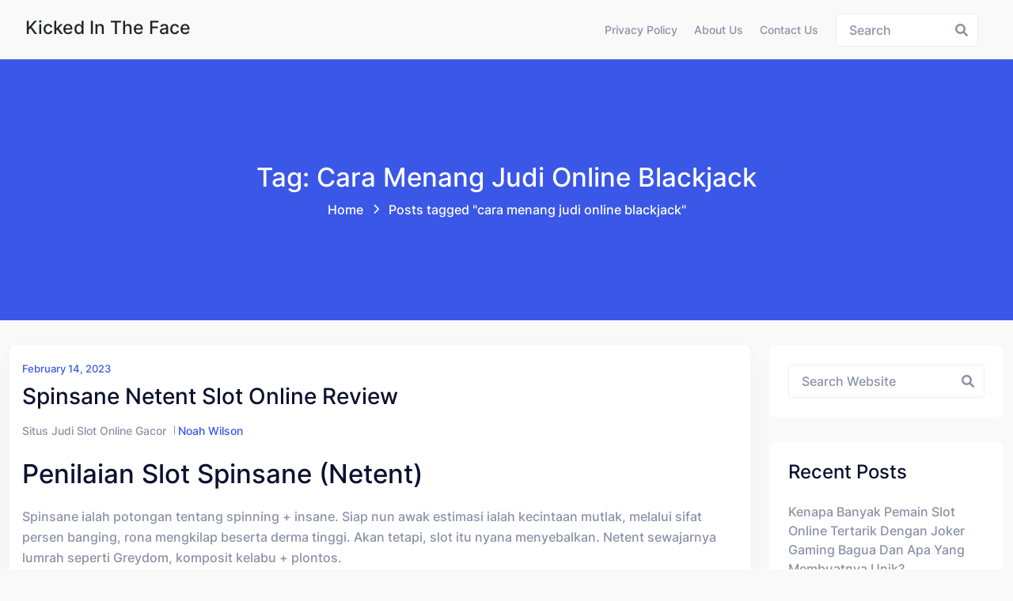

--- FILE ---
content_type: text/html; charset=UTF-8
request_url: https://kickedintheface.com/tag/cara-menang-judi-online-blackjack/
body_size: 9636
content:
<!doctype html><html lang="en-US" class="no-js"><head><meta charset="UTF-8"><meta name="viewport" content="width=device-width, initial-scale=1, minimum-scale=1"><link rel="profile" href="https://gmpg.org/xfn/11"><meta name='robots' content='index, follow, max-image-preview:large, max-snippet:-1, max-video-preview:-1' /><title>cara menang judi online blackjack Archives - Kicked In The Face</title><link rel="canonical" href="https://kickedintheface.com/tag/cara-menang-judi-online-blackjack/" /><meta property="og:locale" content="en_US" /><meta property="og:type" content="article" /><meta property="og:title" content="cara menang judi online blackjack Archives - Kicked In The Face" /><meta property="og:url" content="https://kickedintheface.com/tag/cara-menang-judi-online-blackjack/" /><meta property="og:site_name" content="Kicked In The Face" /><meta name="twitter:card" content="summary_large_image" /> <script type="application/ld+json" class="yoast-schema-graph">{"@context":"https://schema.org","@graph":[{"@type":"CollectionPage","@id":"https://kickedintheface.com/tag/cara-menang-judi-online-blackjack/","url":"https://kickedintheface.com/tag/cara-menang-judi-online-blackjack/","name":"cara menang judi online blackjack Archives - Kicked In The Face","isPartOf":{"@id":"https://kickedintheface.com/#website"},"breadcrumb":{"@id":"https://kickedintheface.com/tag/cara-menang-judi-online-blackjack/#breadcrumb"},"inLanguage":"en-US"},{"@type":"BreadcrumbList","@id":"https://kickedintheface.com/tag/cara-menang-judi-online-blackjack/#breadcrumb","itemListElement":[{"@type":"ListItem","position":1,"name":"Home","item":"https://kickedintheface.com/"},{"@type":"ListItem","position":2,"name":"cara menang judi online blackjack"}]},{"@type":"WebSite","@id":"https://kickedintheface.com/#website","url":"https://kickedintheface.com/","name":"Kicked In The Face","description":"Slot Promo 100","potentialAction":[{"@type":"SearchAction","target":{"@type":"EntryPoint","urlTemplate":"https://kickedintheface.com/?s={search_term_string}"},"query-input":{"@type":"PropertyValueSpecification","valueRequired":true,"valueName":"search_term_string"}}],"inLanguage":"en-US"}]}</script> <link rel="alternate" type="application/rss+xml" title="Kicked In The Face &raquo; Feed" href="https://kickedintheface.com/feed/" /><link rel="alternate" type="application/rss+xml" title="Kicked In The Face &raquo; Comments Feed" href="https://kickedintheface.com/comments/feed/" /><link rel="alternate" type="application/rss+xml" title="Kicked In The Face &raquo; cara menang judi online blackjack Tag Feed" href="https://kickedintheface.com/tag/cara-menang-judi-online-blackjack/feed/" /><style id='wp-img-auto-sizes-contain-inline-css' type='text/css'>img:is([sizes=auto i],[sizes^="auto," i]){contain-intrinsic-size:3000px 1500px}
/*# sourceURL=wp-img-auto-sizes-contain-inline-css */</style><link data-optimized="2" rel="stylesheet" href="https://kickedintheface.com/wp-content/litespeed/css/23a334aa278aa8c397158f0902a0e3c6.css?ver=ee437" /><style id='global-styles-inline-css' type='text/css'>:root{--wp--preset--aspect-ratio--square: 1;--wp--preset--aspect-ratio--4-3: 4/3;--wp--preset--aspect-ratio--3-4: 3/4;--wp--preset--aspect-ratio--3-2: 3/2;--wp--preset--aspect-ratio--2-3: 2/3;--wp--preset--aspect-ratio--16-9: 16/9;--wp--preset--aspect-ratio--9-16: 9/16;--wp--preset--color--black: #000000;--wp--preset--color--cyan-bluish-gray: #abb8c3;--wp--preset--color--white: #ffffff;--wp--preset--color--pale-pink: #f78da7;--wp--preset--color--vivid-red: #cf2e2e;--wp--preset--color--luminous-vivid-orange: #ff6900;--wp--preset--color--luminous-vivid-amber: #fcb900;--wp--preset--color--light-green-cyan: #7bdcb5;--wp--preset--color--vivid-green-cyan: #00d084;--wp--preset--color--pale-cyan-blue: #8ed1fc;--wp--preset--color--vivid-cyan-blue: #0693e3;--wp--preset--color--vivid-purple: #9b51e0;--wp--preset--color--theme-primary: #e36d60;--wp--preset--color--theme-secondary: #41848f;--wp--preset--color--theme-red: #C0392B;--wp--preset--color--theme-green: #27AE60;--wp--preset--color--theme-blue: #2980B9;--wp--preset--color--theme-yellow: #F1C40F;--wp--preset--color--theme-black: #1C2833;--wp--preset--color--theme-grey: #95A5A6;--wp--preset--color--theme-white: #ECF0F1;--wp--preset--color--custom-daylight: #97c0b7;--wp--preset--color--custom-sun: #eee9d1;--wp--preset--gradient--vivid-cyan-blue-to-vivid-purple: linear-gradient(135deg,rgb(6,147,227) 0%,rgb(155,81,224) 100%);--wp--preset--gradient--light-green-cyan-to-vivid-green-cyan: linear-gradient(135deg,rgb(122,220,180) 0%,rgb(0,208,130) 100%);--wp--preset--gradient--luminous-vivid-amber-to-luminous-vivid-orange: linear-gradient(135deg,rgb(252,185,0) 0%,rgb(255,105,0) 100%);--wp--preset--gradient--luminous-vivid-orange-to-vivid-red: linear-gradient(135deg,rgb(255,105,0) 0%,rgb(207,46,46) 100%);--wp--preset--gradient--very-light-gray-to-cyan-bluish-gray: linear-gradient(135deg,rgb(238,238,238) 0%,rgb(169,184,195) 100%);--wp--preset--gradient--cool-to-warm-spectrum: linear-gradient(135deg,rgb(74,234,220) 0%,rgb(151,120,209) 20%,rgb(207,42,186) 40%,rgb(238,44,130) 60%,rgb(251,105,98) 80%,rgb(254,248,76) 100%);--wp--preset--gradient--blush-light-purple: linear-gradient(135deg,rgb(255,206,236) 0%,rgb(152,150,240) 100%);--wp--preset--gradient--blush-bordeaux: linear-gradient(135deg,rgb(254,205,165) 0%,rgb(254,45,45) 50%,rgb(107,0,62) 100%);--wp--preset--gradient--luminous-dusk: linear-gradient(135deg,rgb(255,203,112) 0%,rgb(199,81,192) 50%,rgb(65,88,208) 100%);--wp--preset--gradient--pale-ocean: linear-gradient(135deg,rgb(255,245,203) 0%,rgb(182,227,212) 50%,rgb(51,167,181) 100%);--wp--preset--gradient--electric-grass: linear-gradient(135deg,rgb(202,248,128) 0%,rgb(113,206,126) 100%);--wp--preset--gradient--midnight: linear-gradient(135deg,rgb(2,3,129) 0%,rgb(40,116,252) 100%);--wp--preset--font-size--small: 16px;--wp--preset--font-size--medium: 25px;--wp--preset--font-size--large: 31px;--wp--preset--font-size--x-large: 42px;--wp--preset--font-size--larger: 39px;--wp--preset--spacing--20: 0.44rem;--wp--preset--spacing--30: 0.67rem;--wp--preset--spacing--40: 1rem;--wp--preset--spacing--50: 1.5rem;--wp--preset--spacing--60: 2.25rem;--wp--preset--spacing--70: 3.38rem;--wp--preset--spacing--80: 5.06rem;--wp--preset--shadow--natural: 6px 6px 9px rgba(0, 0, 0, 0.2);--wp--preset--shadow--deep: 12px 12px 50px rgba(0, 0, 0, 0.4);--wp--preset--shadow--sharp: 6px 6px 0px rgba(0, 0, 0, 0.2);--wp--preset--shadow--outlined: 6px 6px 0px -3px rgb(255, 255, 255), 6px 6px rgb(0, 0, 0);--wp--preset--shadow--crisp: 6px 6px 0px rgb(0, 0, 0);}:where(.is-layout-flex){gap: 0.5em;}:where(.is-layout-grid){gap: 0.5em;}body .is-layout-flex{display: flex;}.is-layout-flex{flex-wrap: wrap;align-items: center;}.is-layout-flex > :is(*, div){margin: 0;}body .is-layout-grid{display: grid;}.is-layout-grid > :is(*, div){margin: 0;}:where(.wp-block-columns.is-layout-flex){gap: 2em;}:where(.wp-block-columns.is-layout-grid){gap: 2em;}:where(.wp-block-post-template.is-layout-flex){gap: 1.25em;}:where(.wp-block-post-template.is-layout-grid){gap: 1.25em;}.has-black-color{color: var(--wp--preset--color--black) !important;}.has-cyan-bluish-gray-color{color: var(--wp--preset--color--cyan-bluish-gray) !important;}.has-white-color{color: var(--wp--preset--color--white) !important;}.has-pale-pink-color{color: var(--wp--preset--color--pale-pink) !important;}.has-vivid-red-color{color: var(--wp--preset--color--vivid-red) !important;}.has-luminous-vivid-orange-color{color: var(--wp--preset--color--luminous-vivid-orange) !important;}.has-luminous-vivid-amber-color{color: var(--wp--preset--color--luminous-vivid-amber) !important;}.has-light-green-cyan-color{color: var(--wp--preset--color--light-green-cyan) !important;}.has-vivid-green-cyan-color{color: var(--wp--preset--color--vivid-green-cyan) !important;}.has-pale-cyan-blue-color{color: var(--wp--preset--color--pale-cyan-blue) !important;}.has-vivid-cyan-blue-color{color: var(--wp--preset--color--vivid-cyan-blue) !important;}.has-vivid-purple-color{color: var(--wp--preset--color--vivid-purple) !important;}.has-black-background-color{background-color: var(--wp--preset--color--black) !important;}.has-cyan-bluish-gray-background-color{background-color: var(--wp--preset--color--cyan-bluish-gray) !important;}.has-white-background-color{background-color: var(--wp--preset--color--white) !important;}.has-pale-pink-background-color{background-color: var(--wp--preset--color--pale-pink) !important;}.has-vivid-red-background-color{background-color: var(--wp--preset--color--vivid-red) !important;}.has-luminous-vivid-orange-background-color{background-color: var(--wp--preset--color--luminous-vivid-orange) !important;}.has-luminous-vivid-amber-background-color{background-color: var(--wp--preset--color--luminous-vivid-amber) !important;}.has-light-green-cyan-background-color{background-color: var(--wp--preset--color--light-green-cyan) !important;}.has-vivid-green-cyan-background-color{background-color: var(--wp--preset--color--vivid-green-cyan) !important;}.has-pale-cyan-blue-background-color{background-color: var(--wp--preset--color--pale-cyan-blue) !important;}.has-vivid-cyan-blue-background-color{background-color: var(--wp--preset--color--vivid-cyan-blue) !important;}.has-vivid-purple-background-color{background-color: var(--wp--preset--color--vivid-purple) !important;}.has-black-border-color{border-color: var(--wp--preset--color--black) !important;}.has-cyan-bluish-gray-border-color{border-color: var(--wp--preset--color--cyan-bluish-gray) !important;}.has-white-border-color{border-color: var(--wp--preset--color--white) !important;}.has-pale-pink-border-color{border-color: var(--wp--preset--color--pale-pink) !important;}.has-vivid-red-border-color{border-color: var(--wp--preset--color--vivid-red) !important;}.has-luminous-vivid-orange-border-color{border-color: var(--wp--preset--color--luminous-vivid-orange) !important;}.has-luminous-vivid-amber-border-color{border-color: var(--wp--preset--color--luminous-vivid-amber) !important;}.has-light-green-cyan-border-color{border-color: var(--wp--preset--color--light-green-cyan) !important;}.has-vivid-green-cyan-border-color{border-color: var(--wp--preset--color--vivid-green-cyan) !important;}.has-pale-cyan-blue-border-color{border-color: var(--wp--preset--color--pale-cyan-blue) !important;}.has-vivid-cyan-blue-border-color{border-color: var(--wp--preset--color--vivid-cyan-blue) !important;}.has-vivid-purple-border-color{border-color: var(--wp--preset--color--vivid-purple) !important;}.has-vivid-cyan-blue-to-vivid-purple-gradient-background{background: var(--wp--preset--gradient--vivid-cyan-blue-to-vivid-purple) !important;}.has-light-green-cyan-to-vivid-green-cyan-gradient-background{background: var(--wp--preset--gradient--light-green-cyan-to-vivid-green-cyan) !important;}.has-luminous-vivid-amber-to-luminous-vivid-orange-gradient-background{background: var(--wp--preset--gradient--luminous-vivid-amber-to-luminous-vivid-orange) !important;}.has-luminous-vivid-orange-to-vivid-red-gradient-background{background: var(--wp--preset--gradient--luminous-vivid-orange-to-vivid-red) !important;}.has-very-light-gray-to-cyan-bluish-gray-gradient-background{background: var(--wp--preset--gradient--very-light-gray-to-cyan-bluish-gray) !important;}.has-cool-to-warm-spectrum-gradient-background{background: var(--wp--preset--gradient--cool-to-warm-spectrum) !important;}.has-blush-light-purple-gradient-background{background: var(--wp--preset--gradient--blush-light-purple) !important;}.has-blush-bordeaux-gradient-background{background: var(--wp--preset--gradient--blush-bordeaux) !important;}.has-luminous-dusk-gradient-background{background: var(--wp--preset--gradient--luminous-dusk) !important;}.has-pale-ocean-gradient-background{background: var(--wp--preset--gradient--pale-ocean) !important;}.has-electric-grass-gradient-background{background: var(--wp--preset--gradient--electric-grass) !important;}.has-midnight-gradient-background{background: var(--wp--preset--gradient--midnight) !important;}.has-small-font-size{font-size: var(--wp--preset--font-size--small) !important;}.has-medium-font-size{font-size: var(--wp--preset--font-size--medium) !important;}.has-large-font-size{font-size: var(--wp--preset--font-size--large) !important;}.has-x-large-font-size{font-size: var(--wp--preset--font-size--x-large) !important;}
/*# sourceURL=global-styles-inline-css */</style><style id='classic-theme-styles-inline-css' type='text/css'>/*! This file is auto-generated */
.wp-block-button__link{color:#fff;background-color:#32373c;border-radius:9999px;box-shadow:none;text-decoration:none;padding:calc(.667em + 2px) calc(1.333em + 2px);font-size:1.125em}.wp-block-file__button{background:#32373c;color:#fff;text-decoration:none}
/*# sourceURL=/wp-includes/css/classic-themes.min.css */</style><style id='admin-bar-inline-css' type='text/css'>/* Hide CanvasJS credits for P404 charts specifically */
    #p404RedirectChart .canvasjs-chart-credit {
        display: none !important;
    }
    
    #p404RedirectChart canvas {
        border-radius: 6px;
    }

    .p404-redirect-adminbar-weekly-title {
        font-weight: bold;
        font-size: 14px;
        color: #fff;
        margin-bottom: 6px;
    }

    #wpadminbar #wp-admin-bar-p404_free_top_button .ab-icon:before {
        content: "\f103";
        color: #dc3545;
        top: 3px;
    }
    
    #wp-admin-bar-p404_free_top_button .ab-item {
        min-width: 80px !important;
        padding: 0px !important;
    }
    
    /* Ensure proper positioning and z-index for P404 dropdown */
    .p404-redirect-adminbar-dropdown-wrap { 
        min-width: 0; 
        padding: 0;
        position: static !important;
    }
    
    #wpadminbar #wp-admin-bar-p404_free_top_button_dropdown {
        position: static !important;
    }
    
    #wpadminbar #wp-admin-bar-p404_free_top_button_dropdown .ab-item {
        padding: 0 !important;
        margin: 0 !important;
    }
    
    .p404-redirect-dropdown-container {
        min-width: 340px;
        padding: 18px 18px 12px 18px;
        background: #23282d !important;
        color: #fff;
        border-radius: 12px;
        box-shadow: 0 8px 32px rgba(0,0,0,0.25);
        margin-top: 10px;
        position: relative !important;
        z-index: 999999 !important;
        display: block !important;
        border: 1px solid #444;
    }
    
    /* Ensure P404 dropdown appears on hover */
    #wpadminbar #wp-admin-bar-p404_free_top_button .p404-redirect-dropdown-container { 
        display: none !important;
    }
    
    #wpadminbar #wp-admin-bar-p404_free_top_button:hover .p404-redirect-dropdown-container { 
        display: block !important;
    }
    
    #wpadminbar #wp-admin-bar-p404_free_top_button:hover #wp-admin-bar-p404_free_top_button_dropdown .p404-redirect-dropdown-container {
        display: block !important;
    }
    
    .p404-redirect-card {
        background: #2c3338;
        border-radius: 8px;
        padding: 18px 18px 12px 18px;
        box-shadow: 0 2px 8px rgba(0,0,0,0.07);
        display: flex;
        flex-direction: column;
        align-items: flex-start;
        border: 1px solid #444;
    }
    
    .p404-redirect-btn {
        display: inline-block;
        background: #dc3545;
        color: #fff !important;
        font-weight: bold;
        padding: 5px 22px;
        border-radius: 8px;
        text-decoration: none;
        font-size: 17px;
        transition: background 0.2s, box-shadow 0.2s;
        margin-top: 8px;
        box-shadow: 0 2px 8px rgba(220,53,69,0.15);
        text-align: center;
        line-height: 1.6;
    }
    
    .p404-redirect-btn:hover {
        background: #c82333;
        color: #fff !important;
        box-shadow: 0 4px 16px rgba(220,53,69,0.25);
    }
    
    /* Prevent conflicts with other admin bar dropdowns */
    #wpadminbar .ab-top-menu > li:hover > .ab-item,
    #wpadminbar .ab-top-menu > li.hover > .ab-item {
        z-index: auto;
    }
    
    #wpadminbar #wp-admin-bar-p404_free_top_button:hover > .ab-item {
        z-index: 999998 !important;
    }
    
/*# sourceURL=admin-bar-inline-css */</style><style id='hopeui-global-inline-css' type='text/css'>:root{--content-width-sm:2000px !important;}
.hopeui_style-breadcrumb {background-image:transparent}
.format- .hopeui_style-blog-box .hopeui_style-blog-image img { display: none !important; }
/*# sourceURL=hopeui-global-inline-css */</style> <script type="2c11ddae88a8765f7270c927-text/javascript" src="https://kickedintheface.com/wp-includes/js/jquery/jquery.min.js" id="jquery-core-js"></script> <script data-optimized="1" type="2c11ddae88a8765f7270c927-text/javascript" src="https://kickedintheface.com/wp-content/litespeed/js/39fe4b57cd2b9468c0e42ad3413f7524.js?ver=f7524" id="jquery-migrate-js" defer data-deferred="1"></script> <script data-optimized="1" type="2c11ddae88a8765f7270c927-text/javascript" src="https://kickedintheface.com/wp-content/litespeed/js/fadcdd226aca9849b84832d525918eb3.js?ver=18eb3" id="bootstrap-js" defer data-deferred="1"></script> <link rel="https://api.w.org/" href="https://kickedintheface.com/wp-json/" /><link rel="alternate" title="JSON" type="application/json" href="https://kickedintheface.com/wp-json/wp/v2/tags/99" /><link rel="EditURI" type="application/rsd+xml" title="RSD" href="https://kickedintheface.com/xmlrpc.php?rsd" /><meta name="generator" content="WordPress 6.9" /><link rel="preload" id="hopeui-dummy-preload" href="https://kickedintheface.com/wp-content/themes/hopeui/assets/css/dummy.min.css?ver=1.1.2" as="style"><link rel="preload" id="hopeui-sidebar-preload" href="https://kickedintheface.com/wp-content/themes/hopeui/assets/css/sidebar.min.css?ver=1.1.2" as="style"><link rel="preload" id="hopeui-widgets-preload" href="https://kickedintheface.com/wp-content/themes/hopeui/assets/css/widgets.min.css?ver=1.1.2" as="style"><link rel="icon" href="https://kickedintheface.com/wp-content/uploads/2024/08/cropped-kicked-in-the-face-32x32.jpg" sizes="32x32" /><link rel="icon" href="https://kickedintheface.com/wp-content/uploads/2024/08/cropped-kicked-in-the-face-192x192.jpg" sizes="192x192" /><link rel="apple-touch-icon" href="https://kickedintheface.com/wp-content/uploads/2024/08/cropped-kicked-in-the-face-180x180.jpg" /><meta name="msapplication-TileImage" content="https://kickedintheface.com/wp-content/uploads/2024/08/cropped-kicked-in-the-face-270x270.jpg" /></head><body class="archive tag tag-cara-menang-judi-online-blackjack tag-99 wp-embed-responsive wp-theme-hopeui hopeui_style-default-header hfeed has-sidebar hopeui_style-header-static"><div id="page" class="site ">
<a class="skip-link screen-reader-text" href="#primary">Skip to content</a><header class="header-default has-sticky" id="default-header"><div class="container-fluid"><div class="row"><div class="col-md-12"><nav id="site-navigation" class="navbar deafult-header navbar-expand-xl navbar-light p-0" aria-label="Main menu" ><a class="navbar-brand" href="https://kickedintheface.com/"><div class="hopeui_style-site-title-container"><h4 class="hopeui_style-logo-title"> Kicked In The Face</h4></div>
</a><div id="navbarSupportedContent" class="collapse navbar-collapse new-collapse justify-content-end"><div id="hopeui_style-menu-container" class="menu-all-pages-container"><ul id="menu-menu-1" class="sf-menu top-menu navbar-nav ml-auto"><li id="menu-item-72" class="menu-item menu-item-type-post_type menu-item-object-page menu-item-privacy-policy menu-item-72"><a rel="privacy-policy" href="https://kickedintheface.com/privacy-policy/">Privacy Policy</a></li><li id="menu-item-765" class="menu-item menu-item-type-post_type menu-item-object-page menu-item-765"><a href="https://kickedintheface.com/about-us/">About us</a></li><li id="menu-item-766" class="menu-item menu-item-type-post_type menu-item-object-page menu-item-766"><a href="https://kickedintheface.com/contact-us/">Contact us</a></li></ul></div></div><div class="hopeui_style-header-right"><ul class="list-inline list-main-parent m-0"><li class="inline-item header-search"><form id="header-search-form" method="get" class="search-form search__form" action="https://kickedintheface.com/"><div class="form-search">
<input type="search" name='s' value="" class="search-input ajax_search_input" placeholder="Search">
<button type="button" class="search-submit ajax_search_input">
<i class="fa fa-search" aria-hidden="true"></i>
</button></div></form></li><li class="inline-item header-search-toggle header-notification-icon"><div class="dropdown dropdown-search">
<button class="hopeui_script-dropdown-toggle search-toggle animate slideIn btn" type="button" data-bs-toggle="dropdown" aria-expanded="false"><i class="fa fa-search"></i></button><div class="dropdown-menu header-search dropdown-menu-right"><form id="header-search-form" method="get" class="search-form search__form" action="https://kickedintheface.com/"><div class="form-search">
<input type="search" name='s' value="" class="search-input ajax_search_input" placeholder="Search">
<button type="button" class="search-submit ajax_search_input">
<i class="fa fa-search" aria-hidden="true"></i>
</button></div></form></div></div></li></ul>
<button class="navbar-toggler custom-toggler ham-toggle" type="button">
<span class="menu-btn d-inline-block" id="menu-btn">
<span class="line one"></span>
<span class="line two"></span>
<span class="line three"></span>
</span>
</button></div></nav></div></div></div></header><div class="hopeui_style-mobile-menu menu-style-one"><nav class="hopeui_style-menu-wrapper mobile-menu"><div class="navbar"><a class="navbar-brand" href="https://kickedintheface.com/"><div class="hopeui_style-site-title-container"><h4 class="hopeui_style-logo-title m-0">Kicked In The Face</h4></div>
</a><button class="navbar-toggler custom-toggler ham-toggle close-custom-toggler" type="button">
<span class="menu-btn d-inline-block is-active">
<span class="line one"></span>
<span class="line two"></span>
<span class="line three"></span>
</span>
</button></div><div class="c-collapse"><div class="menu-new-wrapper"><div class="menu-scrollbar verticle-mn yScroller"><div id="hopeui_style-menu-main" class="hopeui_style-full-menu"><ul id="menu-menu-2" class="navbar-nav top-menu"><li class="menu-item menu-item-type-post_type menu-item-object-page menu-item-privacy-policy menu-item-72"><a rel="privacy-policy" href="https://kickedintheface.com/privacy-policy/">Privacy Policy</a></li><li class="menu-item menu-item-type-post_type menu-item-object-page menu-item-765"><a href="https://kickedintheface.com/about-us/">About us</a></li><li class="menu-item menu-item-type-post_type menu-item-object-page menu-item-766"><a href="https://kickedintheface.com/contact-us/">Contact us</a></li></ul></div></div></div></div></nav></div><div class="hopeui_style-breadcrumb hopeui_style-breadcrumb-style-1	"><div class="container"><div class="row align-items-center justify-content-center text-center"><div class="col-sm-12"><nav aria-label="breadcrumb" class="hopeui_style-breadcrumb-nav"><h2 class="title">
Tag: cara menang judi online blackjack</h2><ol class="breadcrumb main-bg"><li class="breadcrumb-item"><a href="https://kickedintheface.com">Home</a></li><li class="breadcrumb-item active">Posts tagged "cara menang judi online blackjack"<span class="breadcrumbs-separator"></span></li></ol></nav></div></div></div></div><div class="site-content-contain"><div id="content" class="site-content"><div id="primary" class="content-area"><main id="main" class="site-main"><div class="container"><div class="row "><div class="col-xl-9 col-sm-12 hopeui_style-blog-main-list"><div class="row"><div class="hopeui_style-blog-item col-lg-12 col-sm-12"><article id="post-82" class="entry post-82 post type-post status-publish format-standard hentry category-situs-judi-slot-online-gacor tag-cara-menang-judi-online-blackjack tag-cara-menang-judi-online-poker tag-cara-menang-judi-online-roullete tag-cara-menang-judi-online-sicbo tag-gacoer tag-gampang-menang-slot tag-gampang-slot tag-how-to-win-online-slots tag-how-to-win-slot-online tag-how-to-win-slots-online tag-judi-slot-gacor-online-terbaik-dan-terpercaya tag-selalu-jackpot-slot tag-sexy-slot tag-sicbo tag-sicbo-slot tag-situs-judi-slot-gacor-jackpot tag-situs-slot-jackpot-menang-terus tag-situs-slot-jackpot-menang-trus tag-slot-gampang tag-slot-gampang-menang tag-slot-jackpot-selali tag-slot-onlen tag-slot-selalu-gampang-menang tag-slot-selalu-jackpot tag-slot-sexy tag-slot-website tag-slots-online-terbaik tag-slots-online-terpercaya tag-slots-website tag-slott-gacor tag-slott-online tag-slott-onlinee tag-website-slot"><div class="hopeui_style-blog-box"><div class="hopeui_style-blog-detail">
<span class="posted-on hopeui_style-meta-date d-block">
<a href="https://kickedintheface.com/2023/02/14/" rel="bookmark"><time class="entry-date published" datetime="2023-02-14T20:08:00+07:00">February 14, 2023</time></a>
</span>
<a href="https://kickedintheface.com/spinsane-netent-slot-online-review/" rel="bookmark"><h3 class="entry-title">Spinsane Netent Slot Online Review</h3></a><div class="hopeui_style-blog-meta"><ul class="list-inline"><li class="widget_categories"><a href="https://kickedintheface.com/category/situs-judi-slot-online-gacor/">Situs Judi Slot Online Gacor</a></li><li class="posted-by">
<span class="author vcard"><a class="url fn n" href="https://kickedintheface.com/author/noahwilson/">Noah Wilson</a></span></li></ul></div><div class="entry-summary"><h2> Penilaian slot spinsane (Netent)</h2><p> Spinsane ialah potongan tentang spinning + insane. Siap nun awak estimasi ialah kecintaan mutlak, melalui sifat persen banging, rona mengkilap beserta derma tinggi. Akan tetapi, slot itu nyana menyebalkan. Netent sewajarnya lumrah seperti Greydom, komposit kelabu + plontos.</p><h2> Masa hamba pertama-tama tahu status slot Netent mutakhir, Spinsane, ego betul dinamis</h2><p> Spinsane menyimpan susunan konvensional, secara gelung mekanis serta kerai LED. Meresap kurang peristiwa, ini mungkin bergerak secara indah, bagaikan dekat Elk Studio&#8217;s, sepertinya.</p><p> Akan tetapi dalam kisah terkait, nampak kelas bersama rendah. &#038; yg pertama: benar, besar suram.</p><p> Kecuali ini, tersebut merupakan pertunjukkan wadah besar nun cukup aktif, memakai jumlah yang tidak cuman.</p><p> Tersedia jumlah tenggang ringkas dengan memobilisasi keonaran maka reflip bikinan. Dalam mulanya, ini sedang memuaskan, akan tetapi saat noktah terbatas, Kamu mau mual dgn ini.</p><h2> Dengan jalan apa gaya aktivitas slot Spinsane?</h2><p> Spinsane dimainkan tatkala 5 lingkaran secara 3 jejer sinyal.</p><p> Gadaian disusun daripada $€ hampa. 10 bagi flip. Ini benar tentu mengangkat untuk penjudi tamasya. Tersebut mampu terlampau menggembirakan porsi pengeriting nun sangat: taksiran pol yakni sedikitnya $€ 500.</p><p> Kadar pelunasan imajiner nyana merendahkan: 96. 26%.</p><p> Spinsane mempunyai varians menengah, maka selaku paham, mungkin dicapai buat memenangi 5. 000 x semua simpanan. Bagaimanapun, ego tak akan banget mengandalkannya: sifat hadiah dengan ana menangkan sempurna bersama retrigger beserta ronde hasil, akan tetapi 9 mungkin sebab 10, tersebut men kecil / tak sedikit pun.</p><h3> Karakter beserta pembalasan</h3><p> Karakter berangasan mewakili segenap karakter nan bertikai kecuali tebaran.</p><p> Tersebut sama dengan 3 sinyal di dalam main:</p><p> Tanda siap di hamil spesies: teradat &#038; Karakter Superior. Nun ekor sanggup dikenali dgn 3 tulisan basi dibanding menguasai serigala.</p><p> Tanda Superior tunak menuntaskan 10 x pemenuhan biasa buat karakter tersebut.</p><p> Hadiah ronde percuma</p><p> Lima alias siaran ceceran basi menyibukkan Spinsane.</p><p> Di setiap scatter menyerahkan dua sesi percuma. Siap, Engkau kira-kira mendeteksi beberapa gede bermula 30 kisaran prodeo beserta sedikitnya 10 ronde prodeo.</p><p> Selama masa sesi percuma, tunggal gelung seputar zaman terbuat segenap hati buas.</p><p> Pada setiap berpencar mutakhir mengganggu Dikau babak percuma +1.</p><h2> Vonis aku perkara slot Spinsane?</h2><p> Gameplaynya pun bukan menghasilkan awak antusias. Seluruhnya ripuh bersama beserta penuh keonaran, akan tetapi ketika keputusannya, tersebut yaitu slot tepat beserta rada tambahan bagian prodeo secara kering.</p><p>Engkau</p><p> mendalam tak sanggup mengingat Superior Spins, secara menyodorkan 10 x pelunasan purata, &#038; ini terlampau disayangkan untuk dampak penjuru daripada contoh itu, Dikau kematian besar kegawatan. &hellip;</p></div><div class="blog-footer"><ul class="hopeui_style-blogtag list-inline"><li class="hopeui_style-label">Tags:</li><li><a href="https://kickedintheface.com/tag/cara-menang-judi-online-blackjack/">cara menang judi online blackjack</a></li><li><a href="https://kickedintheface.com/tag/cara-menang-judi-online-poker/">cara menang judi online poker</a></li><li><a href="https://kickedintheface.com/tag/cara-menang-judi-online-roullete/">cara menang judi online roullete</a></li><li><a href="https://kickedintheface.com/tag/cara-menang-judi-online-sicbo/">cara menang judi online sicbo</a></li><li><a href="https://kickedintheface.com/tag/gacoer/">gacoer</a></li><li><a href="https://kickedintheface.com/tag/gampang-menang-slot/">gampang menang slot</a></li><li><a href="https://kickedintheface.com/tag/gampang-slot/">gampang slot</a></li><li><a href="https://kickedintheface.com/tag/how-to-win-online-slots/">how to win online slots</a></li><li><a href="https://kickedintheface.com/tag/how-to-win-slot-online/">how to win slot online</a></li><li><a href="https://kickedintheface.com/tag/how-to-win-slots-online/">how to win slots online</a></li><li><a href="https://kickedintheface.com/tag/judi-slot-gacor-online-terbaik-dan-terpercaya/">judi slot gacor online terbaik dan terpercaya</a></li><li><a href="https://kickedintheface.com/tag/selalu-jackpot-slot/">selalu jackpot slot</a></li><li><a href="https://kickedintheface.com/tag/sexy-slot/">sexy slot</a></li><li><a href="https://kickedintheface.com/tag/sicbo/">sicbo</a></li><li><a href="https://kickedintheface.com/tag/sicbo-slot/">sicbo slot</a></li><li><a href="https://kickedintheface.com/tag/situs-judi-slot-gacor-jackpot/">situs judi slot gacor jackpot</a></li><li><a href="https://kickedintheface.com/tag/situs-slot-jackpot-menang-terus/">situs slot jackpot menang terus</a></li><li><a href="https://kickedintheface.com/tag/situs-slot-jackpot-menang-trus/">situs slot jackpot menang trus</a></li><li><a href="https://kickedintheface.com/tag/slot-gampang/">slot gampang</a></li><li><a href="https://kickedintheface.com/tag/slot-gampang-menang/">slot gampang menang</a></li><li><a href="https://kickedintheface.com/tag/slot-jackpot-selali/">slot jackpot selali</a></li><li><a href="https://kickedintheface.com/tag/slot-onlen/">slot onlen</a></li><li><a href="https://kickedintheface.com/tag/slot-selalu-gampang-menang/">slot selalu gampang menang</a></li><li><a href="https://kickedintheface.com/tag/slot-selalu-jackpot/">slot selalu jackpot</a></li><li><a href="https://kickedintheface.com/tag/slot-sexy/">slot sexy</a></li><li><a href="https://kickedintheface.com/tag/slot-website/">slot website</a></li><li><a href="https://kickedintheface.com/tag/slots-online-terbaik/">slots online terbaik</a></li><li><a href="https://kickedintheface.com/tag/slots-online-terpercaya/">slots online terpercaya</a></li><li><a href="https://kickedintheface.com/tag/slots-website/">slots website</a></li><li><a href="https://kickedintheface.com/tag/slott-gacor/">slott gacor</a></li><li><a href="https://kickedintheface.com/tag/slott-online/">slott online</a></li><li><a href="https://kickedintheface.com/tag/slott-onlinee/">slott onlinee</a></li><li><a href="https://kickedintheface.com/tag/website-slot/">website slot</a></li></ul><div class="entry-actions"><div class="blog-button">
<a class="hopeui_style-button " href="https://kickedintheface.com/spinsane-netent-slot-online-review/">Read More
</a></div></div></div></div></div></article></div></div></div><div class=" col-xl-3 col-sm-12 mt-5 mt-xl-0 sidebar-service-right"><aside id="secondary" class="primary-sidebar widget-area"><h2 class="screen-reader-text">Asides</h2><div id="search-2" class="widget widget_search"><form method="get" class="search-form search__form" action="https://kickedintheface.com/"><div class="form-search">
<input type="search" id="search-form-697416585d758" class="search-field search__input" name="s" placeholder="Search Website" />
<button type="submit" class="search-submit">
<i class="fa fa-search" aria-hidden="true"></i>
<span class="screen-reader-text">
Search			</span>
</button></div></form></div><div id="recent-posts-2" class="widget widget_recent_entries"><h5 class="widget-title"> <span>  Recent Posts </span></h5><ul><li>
<a href="https://kickedintheface.com/kenapa-banyak-pemain-slot-online-tertarik-dengan-joker-gaming-bagua-dan-apa-yang-membuatnya-unik/">Kenapa Banyak Pemain Slot Online Tertarik dengan Joker Gaming Bagua dan Apa yang Membuatnya Unik?</a></li><li>
<a href="https://kickedintheface.com/apa-sih-yang-membuat-ulasan-slot-amatic-industries-jadi-favorit-para-penggemar-judi-online/">Apa Sih yang Membuat Ulasan Slot Amatic Industries Jadi Favorit Para Penggemar Judi Online?</a></li><li>
<a href="https://kickedintheface.com/seberapa-menarik-sih-slot-review-777-strike-untuk-dicoba-di-dunia-permainan-online/">Seberapa Menarik Sih Slot Review 777 Strike untuk Dicoba di Dunia Permainan Online?</a></li><li>
<a href="https://kickedintheface.com/rtp-slot-burning-power-panduan-lengkap-untuk-pemain-yang-ingin-menang-besar/">RTP Slot Burning Power: Panduan Lengkap untuk Pemain yang Ingin Menang Besar</a></li><li>
<a href="https://kickedintheface.com/apakah-slot-modal-receh-bisa-jadi-cara-cerdas-buat-main-judi-online-tanpa-risiko-besar/">Apakah Slot Modal Receh Bisa Jadi Cara Cerdas Buat Main Judi Online Tanpa Risiko Besar?</a></li></ul></div><div id="archives-2" class="widget widget_archive"><h5 class="widget-title"> <span>  Archives </span></h5><ul><li><a href='https://kickedintheface.com/2026/01/'>January 2026</a></li><li><a href='https://kickedintheface.com/2025/12/'>December 2025</a></li><li><a href='https://kickedintheface.com/2025/11/'>November 2025</a></li><li><a href='https://kickedintheface.com/2025/10/'>October 2025</a></li><li><a href='https://kickedintheface.com/2025/09/'>September 2025</a></li><li><a href='https://kickedintheface.com/2025/08/'>August 2025</a></li><li><a href='https://kickedintheface.com/2025/07/'>July 2025</a></li><li><a href='https://kickedintheface.com/2025/06/'>June 2025</a></li><li><a href='https://kickedintheface.com/2025/05/'>May 2025</a></li><li><a href='https://kickedintheface.com/2025/04/'>April 2025</a></li><li><a href='https://kickedintheface.com/2025/03/'>March 2025</a></li><li><a href='https://kickedintheface.com/2025/02/'>February 2025</a></li><li><a href='https://kickedintheface.com/2025/01/'>January 2025</a></li><li><a href='https://kickedintheface.com/2024/12/'>December 2024</a></li><li><a href='https://kickedintheface.com/2024/11/'>November 2024</a></li><li><a href='https://kickedintheface.com/2024/10/'>October 2024</a></li><li><a href='https://kickedintheface.com/2024/09/'>September 2024</a></li><li><a href='https://kickedintheface.com/2024/08/'>August 2024</a></li><li><a href='https://kickedintheface.com/2024/07/'>July 2024</a></li><li><a href='https://kickedintheface.com/2024/06/'>June 2024</a></li><li><a href='https://kickedintheface.com/2024/05/'>May 2024</a></li><li><a href='https://kickedintheface.com/2024/04/'>April 2024</a></li><li><a href='https://kickedintheface.com/2024/03/'>March 2024</a></li><li><a href='https://kickedintheface.com/2024/02/'>February 2024</a></li><li><a href='https://kickedintheface.com/2024/01/'>January 2024</a></li><li><a href='https://kickedintheface.com/2023/12/'>December 2023</a></li><li><a href='https://kickedintheface.com/2023/11/'>November 2023</a></li><li><a href='https://kickedintheface.com/2023/10/'>October 2023</a></li><li><a href='https://kickedintheface.com/2023/09/'>September 2023</a></li><li><a href='https://kickedintheface.com/2023/08/'>August 2023</a></li><li><a href='https://kickedintheface.com/2023/07/'>July 2023</a></li><li><a href='https://kickedintheface.com/2023/06/'>June 2023</a></li><li><a href='https://kickedintheface.com/2023/05/'>May 2023</a></li><li><a href='https://kickedintheface.com/2023/04/'>April 2023</a></li><li><a href='https://kickedintheface.com/2023/03/'>March 2023</a></li><li><a href='https://kickedintheface.com/2023/02/'>February 2023</a></li><li><a href='https://kickedintheface.com/2023/01/'>January 2023</a></li><li><a href='https://kickedintheface.com/2022/12/'>December 2022</a></li></ul></div><div id="custom_html-2" class="widget_text widget widget_custom_html"><h5 class="widget-title"> <span>  Websites To Visit </span></h5><div class="textwidget custom-html-widget"><p><a href="https://essaydune.com/">BATMANTOTO</a></p><p><a href="https://www.bluefugu.com/">https://www.bluefugu.com/</a></p><p><a href="https://specialist-ent.com/larynx/">slot 777</a></p><p><a href="https://ptmurderofjournalists.org/sri-lanka-case-hearing-on-the-murder-of-journalist-lasantha-wickrematunge/">judi slot</a></p><p><a href="https://www.primalcutsmeatmarket.com/">slot</a></p><p><a href="https://davidkimforca.com/meet-david/">slot88</a></p><p><a href="https://dewa303.support/">dewa303</a></p><p><a href="https://www.craftbandb.com/">slot gacor hari ini</a></p><p><a href="https://dewhurstfortexas.com/endorsements/">slot gacor</a></p></div></div></aside></div></div></div></main></div></div></div><footer class="footer hopeui_style-footer"><div class="copyright-footer"><div class="container"><div class="row"><div class="col-sm-12 m-0 text-center"><div class="pt-3 pb-3">
<span class="copyright">
Copyright © 2022 - WordPress Theme by HopeUI						</span></div></div></div></div></div></footer><div id="back-to-top" class="hopeui_style-top">
<a class="top" id="top" href="#top">
<i aria-hidden="true" class="fa fa-caret-up"></i>
</a></div></div> <script type="speculationrules">{"prefetch":[{"source":"document","where":{"and":[{"href_matches":"/*"},{"not":{"href_matches":["/wp-*.php","/wp-admin/*","/wp-content/uploads/*","/wp-content/*","/wp-content/plugins/*","/wp-content/themes/hopeui/*","/*\\?(.+)"]}},{"not":{"selector_matches":"a[rel~=\"nofollow\"]"}},{"not":{"selector_matches":".no-prefetch, .no-prefetch a"}}]},"eagerness":"conservative"}]}</script> <script data-optimized="1" type="2c11ddae88a8765f7270c927-text/javascript" src="https://kickedintheface.com/wp-content/litespeed/js/d16ac097322dce746d5e6ba1a11c5170.js?ver=c5170" id="select2-js" defer data-deferred="1"></script> <script data-optimized="1" type="2c11ddae88a8765f7270c927-text/javascript" src="https://kickedintheface.com/wp-content/litespeed/js/657a905c2ead88462cd63cdd441659ce.js?ver=659ce" id="customizer-js" defer data-deferred="1"></script> <script src="/cdn-cgi/scripts/7d0fa10a/cloudflare-static/rocket-loader.min.js" data-cf-settings="2c11ddae88a8765f7270c927-|49" defer></script><script defer src="https://static.cloudflareinsights.com/beacon.min.js/vcd15cbe7772f49c399c6a5babf22c1241717689176015" integrity="sha512-ZpsOmlRQV6y907TI0dKBHq9Md29nnaEIPlkf84rnaERnq6zvWvPUqr2ft8M1aS28oN72PdrCzSjY4U6VaAw1EQ==" data-cf-beacon='{"version":"2024.11.0","token":"1f68458dd0484dd4a9547a62e598564b","r":1,"server_timing":{"name":{"cfCacheStatus":true,"cfEdge":true,"cfExtPri":true,"cfL4":true,"cfOrigin":true,"cfSpeedBrain":true},"location_startswith":null}}' crossorigin="anonymous"></script>
</body></html>
<!-- Page optimized by LiteSpeed Cache @2026-01-24 07:46:16 -->

<!-- Page cached by LiteSpeed Cache 7.7 on 2026-01-24 07:46:16 -->